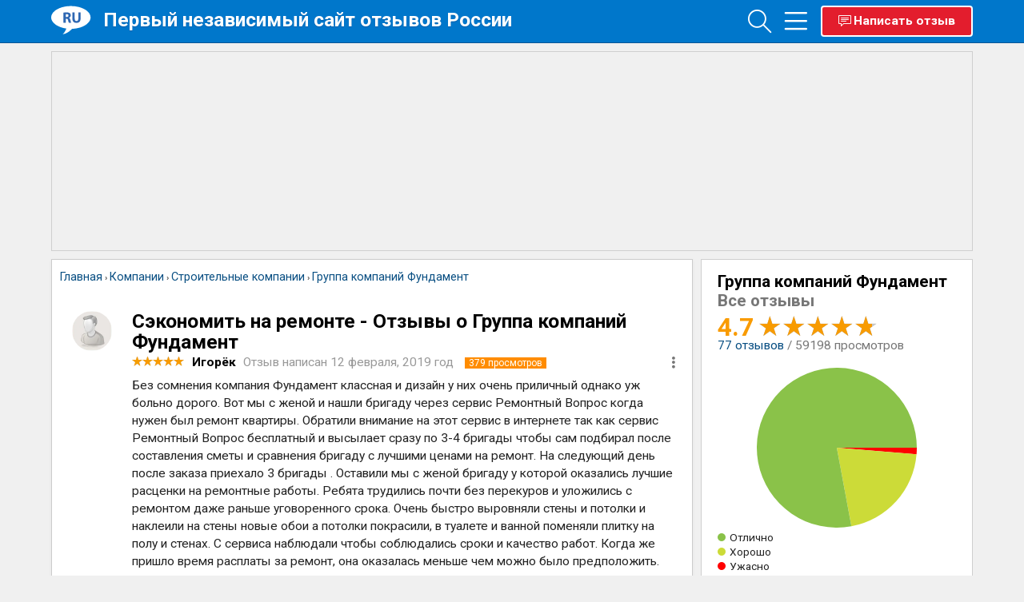

--- FILE ---
content_type: text/html; charset=utf-8
request_url: https://www.otzyvru.com/gruppa-kompaniy-fundament/review-561300
body_size: 16646
content:
<!DOCTYPE HTML><html lang="ru"><head> <meta http-equiv="Content-Type" content="text/html; charset=utf-8"> <title>Сэкономить на ремонте: Отзывы о Группа компаний Фундамент - Первый независимый сайт отзывов России</title> <meta name="description" content="Всего 77 отзывов о Группа компаний Фундамент. Без сомнения компания Фундамент классная и дизайн у них очень приличный однако уж больно дорого. Вот мы с женой и нашли бригаду через сервис Ремонтный Вопрос когда нужен был ремонт квартиры. Обратили..."/> <meta name="keywords" content="Группа компаний Фундамент, Строительные компании, Строительство и ремонт, отзывы, Компании"/> <meta http-equiv="X-UA-Compatible" content="IE=edge"> <meta name="viewport" content="width=device-width, initial-scale=1, shrink-to-fit=no"> <link rel="apple-touch-icon" sizes="180x180" href="/apple-touch-icon.png"> <link rel="icon" type="image/png" sizes="32x32" href="/favicon-32x32.png"> <link rel="icon" type="image/png" sizes="16x16" href="/favicon-16x16.png"> <link rel="icon" type="image/svg+xml" sizes="120x120" href="/otzyvru_fav120.svg"> <link rel="icon" type="image/svg+xml" sizes="any" href="/otzyvru_fav_resposive.svg"> <link rel="manifest" href="/site.webmanifest"> <link rel="mask-icon" href="/safari-pinned-tab.svg" color="#5bbad5"> <meta name="msapplication-TileColor" content="#da532c"> <meta name="theme-color" content="#ffffff"> <link rel="preload" href="/fonts/Simple-Line-Icons.woff2?v=2.4.0" as="font" crossorigin="anonymous"> <link rel="preload" href="/fonts/Simple-Line-Icons.ttf?v=2.4.0" as="font" crossorigin="anonymous"> <link rel="preload" href="/fonts/Simple-Line-Icons.woff?v=2.4.0" as="font" crossorigin="anonymous"> <link rel="dns-prefetch" href="//www.googletagmanager.com" /> <link rel="dns-prefetch" href="//fonts.googleapis.com" /> <link rel="dns-prefetch" href="//pagead2.googlesyndication.com" /> <link href="https://fonts.googleapis.com/css2?family=Roboto:wght@300;400;500;700&display=swap" rel="stylesheet"> <style> @font-face { font-family: 'simple-line-icons'; src: url('/fonts/Simple-Line-Icons.eot?v=2.4.0'); src: url('/fonts/Simple-Line-Icons.eot?v=2.4.0#iefix') format('embedded-opentype'), url('/fonts/Simple-Line-Icons.woff2?v=2.4.0') format('woff2'), url('/fonts/Simple-Line-Icons.ttf?v=2.4.0') format('truetype'), url('/fonts/Simple-Line-Icons.woff?v=2.4.0') format('woff'), url('/fonts/Simple-Line-Icons.svg?v=2.4.0#simple-line-icons') format('svg'); font-weight: normal; font-style: normal; font-display: swap; } * { -webkit-box-sizing: border-box; -moz-box-sizing: border-box; box-sizing: border-box } .b-row { display: -ms-flexbox; display: flex; -ms-flex-wrap: wrap; flex-wrap: wrap; } .b-row .right_column_one { float: none; width: inherit; } .b-row .floats { float: none; margin-left: 0; } .b-row .floating_boxes { margin-left: 0; margin-right: 0; } .b-row .b-col-md-9 { margin-bottom: 10px; } @media (min-width: 768px) { .b-row .floating_boxes { margin-right: 10px; } .b-row .b-col-md-9 { -ms-flex: 0 0 75%; flex: 0 0 75%; max-width: 75%; } .b-row .b-col-md-2 { -ms-flex: 0 0 20%; flex: 0 0 20%; max-width: 20%; } .b-row .b-col-md-8 { -ms-flex: 0 0 60%; flex: 0 0 60%; max-width: 60%; } .b-row .b-col-md-3 { -ms-flex: 0 0 25%; flex: 0 0 25%; max-width: 25%; } } .b-col-md-3 .sticky { position: sticky; position: -webkit-sticky; top: 70px; } .last_answer .comment_row { margin-top: 15px; } .approved { color: green; font-weight: 600; position: relative; padding-left: 20px; margin-top: 7px; display: inline-block; text-decoration: none !important; } .approved i { width: 16px; height: 16px; display: inline-block; position: absolute; left: 0; } .website:hover { background: #fbf3e2; } .website { background: floralwhite; transition: background-color .2s linear; } .comment.description h2 { margin-top: inherit; } #nocom, .comment, .poll strong, a.p_menu { display: block; } .n_tags { margin-top: 10px; display: block; } .n_tags i { margin-right: 5px; height: 14px; width: 14px; display: inline-block; } .space_1 { padding: 15px 0 15px 20px } .space_2 { padding: 0 20px 20px 20px } .space_3 { padding: 1px; text-align: center } .space_4 { padding: 0 10px 10px 10px } .space_5 { padding: 0 0 10px 0 } .adult { display: none !important; } textarea { font-family: Arial; } img:not([src]) { content: url('[data-uri]'); } .comment.description ul { padding-left: 40px; margin-top: 10px; } .rating_note { padding: 10px 20px; color: #999; position: relative; background: #f7f7f7; line-height: 1.2; border-top: 1px solid #eee; font-size: .8rem; } body { font-family: 'Roboto', sans-serif; font-size: .97rem; color: #222; position: relative; background: #f0f0f0; line-height: 1; padding-top: 64px !important; } body, div, dl, dt, dd, ul, ol, li, h1, h2, h3, h4, h5, h6, pre, form, fieldset, p, blockquote, th, td { margin: 0; padding: 0; } img { border: 0 none; vertical-align: top } a { cursor: pointer; color: #084e82; text-decoration: none; } #relevant_reviews .otzyv_box_float h3 { margin-bottom: 10px; } .section-header { padding-left: 10px; margin-top: 10px; border-left: 5px solid #de1921; margin-bottom: 15px; } .table { display: table; } .table-cell { display: table-cell; vertical-align: middle; text-align: center; } .section-header .lead { margin: 0; color: #777; } .hs-image .swiper-slide { margin-right: 10px; } .comment_row .hs-image { margin: 15px 0; } .hs-image { height: 150px; margin-bottom: 20px; position: relative; } .hs-image a { width: 150px; height: 150px; display: inline-block; margin-right: 5px; border-radius: 3px; } .otzyv_box_float .hs-image { margin: 10px 0 15px 0; } .hs-image .swiper-button-next { opacity: 1; } .hs-image .swiper-button-prev { opacity: .2; } .nav-outside.hs-image .swiper-button-prev { left: -40px !important; } .nav-outside.hs-image .swiper-button-next { right: -40px !important; } .horizontal-scrolling { white-space: nowrap; width: 100%; overflow-x: scroll; overflow-y: hidden; -webkit-overflow-scrolling: touch; scroll-snap-type: x mandatory; position: relative; } .horizontal-scrolling::-webkit-scrollbar { display: none; } .horizontal-scrolling a { position: relative; text-align: center; } .horizontal-scrolling:not(.swiper-wrapper) img { position: absolute; top: 0; bottom: 0; left: 0; right: 0; border: 1px solid #dddfe2; width: 150px; height: 150px; } .ch_banner { padding: 0 20px 20px 0; height: 300px; } .rating_wrapper { display: inline-block; width: 200px; height: 200px; position: relative; } .rating_wrapper strong { position: absolute; left: -25px; top: -38px; font-size: .8rem; } .rating-markers { font-size: .85rem; position: absolute; text-align: left; line-height: 1.15rem; top: -40px; right: -90px; } .rating-markers a { color: #222; } .rating_dot { height: 10px; width: 10px; background-color: #bbb; border-radius: 50%; display: inline-block; margin-right: 2px; } #chart_banner { display: table; width: 100%; padding-top: 10px; } .close-symbol { font-family: sans-serif; font-weight: 100; font-style: normal; } .close-symbol:before { content: '×'; } .card-menu { margin-top: 10px; } .centered { text-align: center; } .card-menu i { width: 30px; text-align: center; display: inline-block; } .comment.description img { max-width: 100%; } .lang_sel div { white-space: nowrap; right: 5px; position: absolute; } .lang_sel div span { opacity: .4; } .lang_cur { opacity: 1 !important; } .rtngblock .rtngviews { color: #777; } .phones a:after { content: ', '; } .phones a:last-child:after { content: ''; } .rtngblock .rtngdescr { white-space: nowrap; position: absolute; right: 5px; color: #333; } .rtngblock .star_rate_big { margin-top: 4px; } .rtngblock .rtng_val { font-size: 32px; margin-right: 7px; color: #f99b00; font-weight: 600; display: inline-block; } .reviews-container { padding-top: 0 !important; } .inav-line { padding: 0; position: relative; background: #fff; border: 1px solid #ccc; margin-right: 10px; } .inav-table { display: table; width: 100%; table-layout: fixed; } .inav-table .inav-cell:last-child:after { background: none; } .inav-icon-wrapper { position: relative; display: inline-block; height: 50px; width: 50px; } .inav-icon-wrapper i { display: block; font-size: 40px; min-height: 38px; min-width: 40px; position: absolute; margin: 0 auto; left: 0; right: 0; } .inav-table .inav-cell:hover { background: #eee; } .inav-table .mm.inav-cell:hover { color: #000; font-weight: bold; } .inav-table .mm:hover i { font-weight: bold; } .inav-table .mm.active { color: #000; font-weight: bold; } .inav-table .mm.active i { font-weight: bold; } .inav-table .inav-cell:after { content: ''; position: absolute; right: 0; top: 32%; bottom: 32%; height: 36%; width: 1px; background-color: #ccc; } .inav-table a.dropdown-toggle { color: #555; } .inav-table .inav-cell { display: table-cell; vertical-align: top; text-align: center; padding: 30px 10px 14px 10px; position: relative; color: #555; text-decoration: none !important; word-break: inherit !important; } .inav-title { display: block; font-size: 14px; height: 32px; } .input-icon.left i { position: absolute; } .inav-badge:empty, .badge:empty { display: none; } .inav-badge { position: absolute; top: -8px; z-index: 1; right: -20px; font-weight: 300; padding: 3px 6px; border-radius: 12px; text-align: center; display: inline-block; min-width: 10px; vertical-align: middle; color: #fff; } .badge { padding: 1px 6px; color: #fff; margin-left: 5px; border-radius: 12px; } .dm-questions { display: none; } .inav-badge-green, .badge-green { background: #229001; } .inav-badge-blue, .badge-blue { background: #0867a9; } .inav-badge-red, .badge-red { background: #db0303; } .inav-badge-orange, .badge-orange { background: darkorange; } .inav-more { position: absolute !important; top: 50%; transform: translateY(-50%); right: 15px; z-index: 200; } .inav-more .dropdown-toggle i { font-size: 32px; color: #777; } .inav-more .dropdown-toggle i:hover { color: #000; } .m10t { margin-top: 10px } .search-activated { overflow: hidden; } .search-activated .search-wrapper { top: 0; position: fixed; z-index: 200000; overflow-y: scroll; width: 100%; height: 100%; background: rgba(0, 0, 0, 0.85); } .search-activated .n_search { top: 8px !important; } .main_line { height: 54px; border-top: 1px solid #0077cb; border-bottom: 1px solid #015695; background: #0077cb; position: relative; padding: 2px 0 10px 0; margin-bottom: 10px; width: 100%; z-index: 150; top: 0; position: fixed; } .nav-wrapper { position: absolute; right: 0; top: 4px; text-align: right; display: table; } .nav-cell { display: table-cell; vertical-align: top; } .nav .dropdown { display: inline-block; } .nav a.nvg { display: inline-block; margin-left: 5px; color: white; opacity: 1; font-size: .9rem; position: relative; min-width: 36px; } .nav a.nvg > i { font-size: 29px; position: absolute; top: -7px; left: 0; } .btn-review-top { text-decoration: none !important; padding: 10px 20px; white-space: nowrap; font-weight: 400; background-color: #e31d2d; font-weight: bold; border-radius: 4px; color: white; position: absolute; right: 0; width: 190px; border: 2px solid white; } .btn-review-top i { display: inline-block; position: absolute; left: 20px; } .btn-review-wrapper { width: 200px; } .tags_line { position: relative; } .tags_line a { border: 1px solid #DFE1E5; background-color: #FFFFFF; border-radius: 32px; color: #3C4043; font-size: .9rem; line-height: 1.8rem; padding: 0 12px; cursor: pointer; display: inline-block; outline: 0; overflow: hidden; white-space: nowrap; text-decoration: none !important; } .tags_line .swiper-slide { width: auto; } .flt_otzv strong { line-height: 1.3; display: block; } .white_box .comment_row .author_name { padding-right: 0; padding-left: 70px; line-height: 1.2; margin-bottom: 15px !important; } .white_box .comment_row .avatar img { border: 1px solid #f9eed8; } .white_box .company_answer { padding: 20px; margin-top: 10px; border: 1px solid #f9eed8; border-radius: 20px; border-top-right-radius: 0; } .otzyv_box_float .avatar { border-radius: 13px; position: absolute; } .otzyv_box_float a { text-decoration: none !important; color: inherit !important; } .defer { display: none; } .swiper-review-photos .swiper-slide { width: auto !important; float: left; } .masonry-wrapper { margin-left: -5px; margin-right: -5px; } .review-menu .dropdown-menu > li > a { padding: 6px 16px !important; font-size: 1rem !important; } .review_page #breadcrumbs { position: relative; margin-top: -30px; right: inherit; top: inherit; left: inherit; padding: 10px; } .review_page #breadcrumbs .breadcrumb { white-space: nowrap; } .review_page .element_name { padding-right: 0; } .comttl { margin: 20px 20px 10px; } .button { width: auto; background: #0077CB; border: 1px solid #0077CB; color: white; cursor: pointer; display: inline-block; font-family: inherit; font-size: 14px; font-weight: 600; line-height: 1; margin: 0; padding: 10px 20px 11px; position: relative; text-align: center; text-decoration: none; } .button i { display: inline-block; width: 25px; } .blockMsg { background: none !important; color: #fff !important; border: 0 !important; font-size: 16px; text-align: center !important; } .yt { position: relative; padding-bottom: 56.25%; /* 16:9 */ height: 0; margin: 10px 0; } .yt iframe { position: absolute; top: 0; left: 0; width: 100%; height: 100%; } .review-menu { position: absolute; right: 0; top: 0; } .review-menu .dropdown-toggle { padding: 0 10px; margin-right: -15px; } .company_answer { background: cornsilk; padding-top: 10px; background: floralwhite; } .review-menu .dropdown-toggle .fa { font-size: 1.4em !important; color: #777; } .white { color: white; } .fs-14 { font-size: 1.4rem; } .clearfix:after, .row:after { content: "."; display: block; clear: both; visibility: hidden; line-height: 0; height: 0 } html[xmlns] .clearfix { display: block } * html .clearfix { height: 1% } .body_wrapper { width: 90% !important; max-width: 1280px; min-width: 980px; margin: 0 auto; position: relative } .top_line { background: #12151e; color: #fff; line-height: 20px; position: relative; width: 100% } .left_links a, .right_links a { display: block; float: left; padding: 3px 20px; position: relative; border-left: 1px solid #282a30 } .top_line a { color: #fff; text-decoration: none } .right_links { float: right } .left_links a:last-child, .right_links a:last-child { border-right: 0 } a.fb_bt_sm { background: url(/images/sprite.png) 17px 5px no-repeat } a.vk_bt_sm { background: url(/images/sprite.png) 14px -29px no-repeat } .btn.fb_bt_big { background: url(/images/sprite.png) -1px -75px no-repeat; margin-right: 3px; width: 32px } a.new_logo { display: inline-block !important; float: left; width: 65px; height: 37px; overflow: hidden; outline: 0; margin-top: 4px; } .main_line .site-title { display: block; color: #FFF; padding-top: 5px; text-shadow: 0 1px 1px #005fab; font-weight: 700; line-height: 1.4em; font-size: 1.53rem; text-decoration: none !important; } .site-title a { color: #fff; text-decoration: none !important; } .n_search { background: #0077cb; padding-left: 20px; position: absolute; right: 0; top: -54px; } .n_search input[type="text"] { border: 1px solid #005d9e; font-size: 14px; height: 36px; border-radius: 0; outline: 0; padding: 0 10px 0 45px; background: #fff url(/images/search_ico.gif) 18px 2px no-repeat; float: right; color: #fff } .mainblock { background: #fff; border: 1px solid #cfcfcf; margin-bottom: 10px; text-align: left; width: 100%; min-height: 40px } .mainblock:first-child { border-top: 0 } .right_column_one .mainblock { border-top: 1px solid #cfcfcf } .space_0 { padding: 22px 20px 18px; line-height: 1.4em } .space_2 { padding: 0 20px 20px 20px; } .mb { font-weight: 600 } .t_brdr { border-top: 1px solid #cfcfcf } .left_cell { padding-top: 20px } .otzyv_box { display: inline-block; width: 33.3%; padding-left: 135px; padding-right: 20px; margin-bottom: 30px; position: relative; font-size: 13px; line-height: 16px; overflow: hidden; vertical-align: top } .photos-line { overflow: hidden; height: 150px; } .swiper-button-next, .swiper-button-prev { z-index: 100; } .review_page .otzyv_box_float, .review_page .grid-sizer { width: 33.3333% !important; } @media (min-width: 1025px) { .h280 { height: 280px; } } @media (max-width: 1024px) { .swiper-button-next, .swiper-button-prev { display: none; } .photos-line:not(.photos-main) { height: 90px; } .comment_row .swiper-review-photos .swiper-slide img { width: 90px; } } .otzyv_box:nth-child(3n):after { content: "."; display: block; height: 0; clear: both; visibility: hidden } .otzyv_box:nth-last-child(-n+4) { margin-bottom: 20px !important } .otzyv_box .item_img, .otzyv_box_big .item_img { float: left; margin-left: -115px; margin-top: 3px; width: 100px; height: 120px; overflow: hidden; border-radius: 4px } .white_box .item_img { float: left; width: 100px; height: auto; overflow: hidden; border-radius: 4px; margin: 0 10px 10px 0 } .otzyv_box a, .otzyv_box_big a { color: #084e82; text-decoration: none } .item_img img { border-radius: 4px; overflow: hidden; width: 100px; height: auto } strong, b { font-weight: 600 } .otzyv_sats { margin-top: 5px } .star_ring { display: block; width: 65px; height: 13px; background: url(/images/stars.png) 0 0 no-repeat; float: left; margin-right: 10px } .star_ring span { display: block; height: 13px; width: 65px; background: url(/images/stars.png) 0 -15px no-repeat; overflow: hidden; text-indent: -9999px } .star_ring span.rate_1 { width: 13px } .star_ring span.rate_2 { width: 26px } .star_ring span.rate_3 { width: 39px } .star_ring span.rate_4 { width: 52px } .star_ring span.rate_5 { width: 65px } .otzv_date { color: #b5b5b5; font-size: .85rem; margin-top: 2px; display: block } .otzyv_item_cat { color: #b5b5b5; font-size: 12px; display: block; margin-bottom: 5px } .otzyv_item_cat1 { border-top: 1px solid #f0f0f0; margin-top: 5px; color: #b5b5b5; font-size: 12px; display: block; padding-top: 10px } #copyright { color: #666 } #breadcrumbs { font-size: 11px; left: 20px; top: 13px; position: absolute; z-index: 140; right: 370px; overflow-x: scroll; overflow-y: hidden; -webkit-overflow-scrolling: touch; scroll-snap-type: x mandatory; } #breadcrumbs::-webkit-scrollbar { display: none; } .breadcrumb { display: inline } #breadcrumbs a, #breadcrumbs1 a { text-decoration: none; font-size: .9rem; } .otzv_content { float: left; margin-left: -200px; position: relative; width: 100% } .inside_content { background: none repeat scroll 0 0 #fff; border: 1px solid #ccc; margin-left: 200px; padding: 35px 0 0 0; position: relative; z-index: 100 } .inside_content_alt { background: none repeat scroll 0 0 #fff; border: 1px solid #ccc; padding: 35px 0 0 0; position: relative; z-index: 100; margin-right: 10px } .pads { padding: 0 20px; position: relative } .pads3 { padding: 20px 20px 20px; position: relative } .pads2 { padding: 40px 20px 0 } .right_column .pads { padding: 20px 0 } .right_column .pads:first-child { padding: 25px 0 20px 0 } .element_name { display: block; padding-right: 300px; } #faq h1.element_name { display: block; padding-right: 150px; } h1 { font-size: 1.53rem; font-weight: 700; padding: 0 0 5px 0; margin: 0; color: #000; line-height: 1.1; } h2, .h3 { font-size: 1.3rem; font-weight: 700; padding: 0; margin: 0; line-height: 1.2; color: black; } .ratingblock1 { right: 20px; top: 0; text-align: right; position: absolute } .review_page .ratingblock1 { position: relative; float: right; } .ratingblock1 #unit_long #unit_ul { float: right; margin-right: -5px } #descr { color: #777; font-size: .95rem; line-height: 1.2; } .content-banner { float: right; max-height: 310px; max-width: 366px; margin: 0 0 10px 10px; padding: 0; position: relative; z-index: 500; background: #CCC } #mainimg { margin: 0 15px 15px 0; text-align: center; } #mainimg img { max-width: 100%; } .shadowed { border: 1px solid #eee; border-radius: 3px 3px 3px 3px; padding: 5px } .shadowed img { border-radius: 3px 3px 3px 3px } .floats { float: left; width: 100%; margin-left: -340px } .floating_boxes { margin-left: 340px; box-shadow: 0 1px 4px 0 rgba(0, 0, 0, 0.05); margin-right: 10px; } .right_column_one { float: right; width: 340px } .right_column_one .space_1 { padding: 15px 20px } .otzyv_box_float, .grid-sizer { width: 33.3333%; float: left; padding: 5px; } .white_box .swiper-review-photos .swiper-slide { width: auto; border: 1px solid #ddd; border-radius: 1px; } .white_box { width: 100%; height: 100%; background: #fff; border: 1px solid #cfcfcf; padding: 20px; position: relative; cursor: default !important; border-radius: 20px; border-top-left-radius: 0; } .white_box h1 { font-size: 16px } .white_box h2 { color: #000; font-weight: normal; margin-bottom: 12px } .white_box .otzyv_sats { height: 20px; margin-top: -7px } .white_box .otzyv_sats .star_ring { margin-bottom: 7px; display: block } .n_tags a:after { content: ', '; } .n_tags a:last-child:after { content: ''; } .ask { border-bottom: 1px solid #efefef; padding: 0 20px 18px; position: relative; } .white_box .author_name { display: block } .visible-lg, .visible-md, .visible-sm, .visible-xs { display: none !important; } .spec { margin-bottom: 10px; color: #555; max-width: 50% } .p_col_left { width: 176px; float: left; border-right: 1px solid #e5e5e5; font-size: 13px } .p_col_right { width: 525px; border-left: 1px solid #e5e5e5; margin-left: 175px; padding: 0 0 25px 26px } span.star_rate_big { display: block; height: 30px; width: 150px; background: url(/images/stars_big.png) 0 -30px repeat-x; float: right } #stars { cursor: pointer } span.star_rate_big span { display: block; height: 30px; width: 150px; background: url(/images/stars_big.png) 0 0 repeat-x; } .spec strong { font-weight: normal } .c_b { width: 50%; display: table-cell; text-align: center; position: relative; height: 300px; } .c_b:first-child { vertical-align: middle; } .niceform .content .input-icon .m-wrap { margin: 0 !important; color: #333; font-size: 17px; font-weight: normal; line-height: 20px; outline: 0 none; padding: 12px 12px 12px 33px !important; vertical-align: top; border: 1px solid #c2cad8; width: 100% } @media screen and (min-width: 1380px) { .otzyv_box_float, .grid-sizer { width: 25%; } } @media screen and (max-width: 768px) { .otzyv_box_float, .grid-sizer { width: 100%; } } @media only screen and (min-device-width: 1024px) and (max-device-width: 1245px) { .rating-markers { display: none; } } @media only screen and (min-device-width: 768px) and (max-device-width: 1024px) { .otzyv_box_float, .grid-sizer { width: 50%; } .uptl_container { display: none; } } @media screen and (max-width: 1380px) { #relevant_reviews .otzyv_box_float, #relevant_reviews .grid-sizer { width: 50% !important; } } .follow { margin-right: 20px !important; } .sorting.form-control { width: inherit; display: inline-block; height: inherit; padding: 2px; } .commentbox { border-bottom: 1px solid #e3e3e3; padding: 0; position: relative } .comment_row { padding: 25px 20px 8px 100px; position: relative; min-height: 85px; } .comment_row .avatar { position: absolute; top: 25px !important; left: 25px; } .comment_row .avatar img { width: 50px; max-height: 50px; border-radius: 25px; overflow: hidden } .avatar ins { display: block; position: absolute; top: 0; right: 0; background: url(/images/online.png) 0 0 no-repeat; width: 10px; height: 10px } .author_name, .flt_otzv, .comment { word-wrap: break-word } .comment_row .author_name { display: block; color: #999; margin-bottom: 5px } .comment_row .author_name ins { color: #000; text-decoration: none; font-weight: 600; margin-right: 5px; } .comment_row .author_name ins em { font-style: normal; color: #084e82 } .comment_row .comment { line-height: 1.38rem; margin-top: 10px; } .comment_row .comment_rate { text-align: right; color: #777; display: block; } .comment_row .comment_rate ins { text-decoration: none; color: #03930a; font-weight: 600 } .comment_row .comment_rate ins.minus { color: #e90303 } i.app_blue { color: #1683ad; font-size: 14px } .comment_row .comment_stats { margin-bottom: 20px; margin-top: 6px; position: relative } .white_box #mainimg img { max-width: 100%; } .comment_row .advantages, .comment_row .disadvantages { margin: 15px 0 20px 0; padding-left: 25px; position: relative; } ol { margin: 0 0 1.5em; padding: 0; counter-reset: item; } ol > li { margin: 0; padding: .4em 0 0 1.9em; text-indent: -2em; list-style-type: none; counter-increment: item; } ol > li:before { display: inline-block; width: 1em; padding-right: 0.5em; font-weight: bold; text-align: right; content: counter(item) "."; } .comment_row .advantages .title { color: #7fba00; } .comment_row .advantages .title, .comment_row .disadvantages .title { font-weight: bold; display: table; margin-bottom: 10px; } .comment_row .advantages:before { content: '+'; position: absolute; left: 0; top: -4px; color: #7fba00; font-size: 23px; font-weight: bold; } .comment_row .disadvantages:before { content: '–'; position: absolute; left: 0; top: -6px; color: red; font-size: 23px; font-weight: bold; } .comment_row .disadvantages .title { color: red; } .list-unstyled { list-style: none; } html, body { height: 100%; } .questions_block { margin: 10px 0 15px 0; list-style: none !important; } .questions_block li { padding: 8px 0; border-bottom: 1px dashed #ddd; } .questions_block li > a { font-size: .95rem; display: block; } .item_box { display: inline-block; width: 100%; padding-left: 120px !important; padding-right: 20px !important; margin-bottom: 15px; position: relative; line-height: 1.1rem; font-size: .9rem; color: #777; overflow: hidden; vertical-align: top } strong.adr { display: block; font-weight: 400; } .company_answer { padding-bottom: 20px; } strong.adr i { font-size: .8rem; display: inline-block; width: 15px; height: 10px; } .item_img_small { float: left; margin-left: -100px; margin-top: 3px; width: 80px; height: 80px; overflow: hidden; border-radius: 4px } .item_img_small img { border-radius: 4px; overflow: hidden; height: auto; width: 80px } .item_box a.otzyv_title { display: block; font-weight: bold; margin-bottom: 5px } .item_box .otzyv_sats { margin-top: 0 } .box_news { display: inline-block; padding-left: 20px; padding-right: 20px; margin-bottom: 5px; position: relative; font-size: 13px; line-height: 16px; overflow: hidden; vertical-align: top } .news_pic { float: left; margin: 3px 10px 7px 0; overflow: hidden; border-radius: 4px } .read_all { text-align: right !important; padding: 0 20px 20px 0 } .read_all a { color: #084e82 } .readmore { text-align: center; font-size: 18px; cursor: pointer; display: none } .comment_row h2 { font-size: 1.3rem; margin-top: -7px; margin-bottom: 10px; } .el_menu.none { display: none !important; position: absolute; } .review_page #cap { margin-bottom: 10px; } .sorter_rev { padding: 8px !important; } .banner-review-top { margin-top: 10px; min-height: 90px; } @media (max-width: 1256px) { .main_line .site-title { display: none; } } @media (max-width: 360px) { .new_logo { display: none !important; } } @media (max-width: 550px) { .inav-icon-wrapper i { font-size: 2.5rem; } .inav-table .inav-cell { padding: 20px; } .inav-line .inav-title { display: none; } .new_logo { background: none !important; height: auto !important; width: auto !important; } .new_logo img { display: block; margin-top: 2px; } .new_logo span { display: none; } } @media (max-width: 1024px) { [class*="b-col-md-"] { width: 100% !important; } #relevant_reviews .otzyv_box_float, #relevant_reviews .grid-sizer { width: 100% !important; } .ch_banner { padding: 0; } .rating_wrapper strong { display: none; } #mainimg { float: none; text-align: center; margin: 0 0 10px 0; } .lang_sel { display: none !important; } .company_answer.last_answer .author_name { padding-left: 10px; } .rtngblock .star_rate_big { height: 26px; } .rtngblock .rtngdescr { position: inherit; right: inherit; } .floating_boxes { margin-right: 0; } .white_box .comment_row .author_name { padding-left: 15px; } .btn-review { width: 100%; } .close_search_form { right: 2px !important; top: -41px !important; } .n_search_new .search-close { top: 10px !important; } .n_search_new input[type=text] { width: 100% !important; } .nav-wrapper { right: 10px; } .review_page header { margin-bottom: 20px; padding-bottom: 10px; border-bottom: 1px solid #eee; } .banner-review-top { margin-bottom: 0; } #combtn { width: 100%; margin: 15px 0 10px 0; } .comment_row.plus_minus table td, .white_box.white_box_header table td { display: block; width: 100%; } .spec.plus_minus { padding-right: 0 !important; } .user_location { margin: 0 !important; } .review_page .blockquote { padding-bottom: 40px !important; } .review_page #cap { margin-bottom: 0; } .review_page .spec { display: block; font-weight: bold; } .review_page .reviewer, .review_page .dtreviewed { display: inline-block; } .review_page .user_location { margin: 0 !important; } .review_page .answer_header .avatar { margin-top: inherit !important; top: inherit !important; } .user_image { max-width: 100%; } .el_menu.none { display: inline-block !important; } .visible-lg, .visible-md, .visible-sm, .visible-xs { display: block !important; } .hidden-xs { display: none !important; } .n_search input { font: inherit; } .n_search input[type="text"]::placeholder { color: #aaa !important; } .answer_header .dtreviewed { color: #c0bebe; } .top_connect_line, .connect_line { display: none; } .comment_row .author_name ins { font-size: 15px; margin-bottom: 2px; display: block; } .comment_header, .answer_header { position: relative; padding-left: 45px; margin-bottom: 15px; } .comment_header .avatar { left: 0; top: -2px !important; } .answer_header .avatar { left: 0 !important; margin-top: -5px; top: 3px !important; } .comment_header .avatar img, .answer_header .avatar img { width: 36px; height: 36px; } .comment_row { padding-left: 20px !important; } .sorting.form-control { width: 100% !important; background: #fff !important; padding: 10px !important; border: 1px solid #aaa !important; } #comment_box button[type="submit"] { width: 100%; padding: 12px; text-transform: uppercase; margin-bottom: 20px; margin-top: 20px; } .spec.plus_minus { padding-right: inherit; } .el_menu { display: block; position: absolute; top: 2px; } .el_menu .dropdown-toggle { color: black; } .el_menu .dropdown-toggle > i { font-size: 22px; } .sorter_rev { margin-left: 0 !important; padding: 12px 0 !important; } .follow, .write_comment { border: 0 !important; margin-right: 0 !important; top: inherit !important; position: relative !important; top: inherit; right: inherit !important; display: block; min-width: inherit; width: 100% !important; text-decoration: none !important; padding-left: inherit !important; padding-right: inherit !important; text-transform: uppercase; font-weight: 700; } .follow { background: aliceblue !important; } .follow i, .write_comment i { display: inline-block !important; left: inherit !important; margin-left: -40px; } #complaint .content { width: auto !important; } .pull-right.set_pl2 { float: none; } .add_item { z-index: 200 !important; } .inside_content_alt { margin-right: 0; } .footer .f_col { width: 100% !important; } .bottom_copy { padding-right: 0 !important; text-align: center !important; } .bottom_copy span { position: relative !important; width: 100% !important; margin-top: 50px; padding-left: 0; text-align: center; display: block; } .comment_row h2, .comment_row .author_name { padding-right: 20px; } #chart_banner { padding: 0 0 20px 0; } .c_b { width: 100% !important; display: block; } .c_b:first-child { height: auto; padding: 10px 0 25px 0; } .rating_wrapper { margin-top: 10px; margin-right: 80px; } .rating-markers { right: -100px; top: -5px; } .spec { max-width: 100%; } .element_name { padding-right: 0; } span.star_rate_big { float: none; text-align: center; display: inline-block; } .ratingblock1 { margin: 10px 0; position: relative; text-align: center; padding-left: 15px; padding-right: 15px; display: block; right: inherit; } .user_auth { display: block !important; color: white; position: absolute; right: 12px; top: 5px; font-size: 28px; opacity: .7; } header { display: table; width: 100%; } header .header, header .item-photo { display: table-cell; vertical-align: middle; } #breadcrumbs { white-space: nowrap !important; overflow-x: auto; width: 90%; display: block; } .profileLink1 { position: absolute !important; right: 12px; top: 5px; display: block; } .profileLink1 img { border-radius: 50%; width: 32px; } .top_line { display: none; } .categories_line { display: none; } .sac { display: none !important; } .cats_visible { overflow: auto; height: auto; padding-right: 0; } .cats_visible a { float: none; } a.new_logo { display: block; text-align: center; float: none; margin-left: 5px; } .n_search input[type="text"] { float: none; width: 100%; background: none; background-color: white; padding: 8px 15px; height: auto; font-size: 16px; color: black; border: none; } .n_search input[type="text"]:focus { background: white; width: 100%; color: black; } .n_search { position: relative; z-index: 1; width: 100%; padding: 0; } .body_wrapper { min-width: inherit; width: 100% !important; padding: 0 5px; } .floating_boxes { margin-left: 0; } .mainblock.site_descr { margin-bottom: 5px; } .right_column_one { float: none; width: 100%; } .floats { float: none; margin-left: inherit; } } a.partner_avatar img { height: 80px; overflow: hidden; width: 80px; } a.partner_avatar { text-align: center; display: block; } .partner_block { display: block; float: left; padding: 0 10px 10px 0; position: relative; width: 100%; } .author-footer { margin-top: 10px; position: relative; line-height: 1; } .author-footer .auth-user { padding-left: 33px; } .author-footer b { display: block; } .otzyv_box_float h2 { font-size: 1.2rem !important; line-height: 1.1em; display: block; font-weight: 600 !important; } .col_three { width: 33.3%; float: left; min-height: 1px; padding: 0 6px; } .flt_otzv, .news_block { line-height: 1.2rem; } .none { display: none; } .z-index-1 { z-index: 1; } .n_search svg { position: absolute; width: 20px; height: 20px; z-index: 2; right: 10px; top: 9px; } .btn-group .dropdown-menu { display: none; } .user_image { width: auto; max-width: 100%; display: block; margin: 10px auto; cursor: pointer; } header .header { padding-right: 7px; } .priority { border: 1px solid orange; } .priority .ads { background-color: #fef5cd; font-size: 11px; line-height: 1em; padding: 2px 5px; display: inline-block; margin-left: 12px; position: absolute; left: 10px; top: -8px; } .priority .ads:after { content: "топ"; }</style> <link rel="canonical" href="https://www.otzyvru.com/gruppa-kompaniy-fundament/review-561300" /><script type="3e17b3e4b857b68d6f877327-text/javascript"> var chartData=[1,0,0,16,60]; var chartColors=['#ff0000','#ffb233','#ffea3a','#ccdb38','#8ac249']; </script> <meta property="og:title" content="Сэкономить на ремонте: Отзывы о Группа компаний Фундамент"/> <meta property="og:type" content="article"/> <meta property="og:url" content="https://www.otzyvru.com/gruppa-kompaniy-fundament/review-561300"/> <meta property="og:image" content="https://i.otzyvru.com/2018/11/27/gruppa-kompaniy-fundament.png"/> <meta property="og:site_name" content="Первый независимый сайт отзывов России"/> <meta property="fb:app_id" content="207349433231316"/> <meta property="og:description" content="Всего 77 отзывов о Группа компаний Фундамент. Без сомнения компания Фундамент классная и дизайн у них очень приличный однако уж больно дорого. Вот мы с женой и нашли бригаду через сервис Ремонтный Вопрос когда нужен был ремонт квартиры. Обратили внимание на этот сервис в интернете так... Отзывы о Группа компаний Фундамент. Отзыв по адресу ул. Мытная, 7"> <meta name="twitter:image:src" content="https://i.otzyvru.com/2018/11/27/gruppa-kompaniy-fundament.png"> <script async src="https://www.googletagmanager.com/gtag/js?id=UA-44789021-1" type="3e17b3e4b857b68d6f877327-text/javascript"></script><script type="3e17b3e4b857b68d6f877327-text/javascript"> window.dataLayer = window.dataLayer || []; function gtag(){dataLayer.push(arguments);} gtag('js', new Date()); gtag('config', 'UA-44789021-1');</script>  <script type="3e17b3e4b857b68d6f877327-text/javascript">window.yaContextCb=window.yaContextCb||[]</script> <script src="https://yandex.ru/ads/system/context.js" async type="3e17b3e4b857b68d6f877327-text/javascript"></script> <script async src="https://cdn.tds.bid/bid.js" type="3e17b3e4b857b68d6f877327-text/javascript"></script> <meta name="yandex-verification" content="9e5fdeceb27e1a5f" /></head><body class=""><div class="relative"> <div class="main_line"> <div class="body_wrapper"> <a title="Сайт отзывов России" class="new_logo" href="https://www.otzyvru.com"> <img src="https://www.otzyvru.com/images/logo1.svg" height="36" alt="Первый независимый сайт отзывов России"> </a> <a href="https://www.otzyvru.com" class="site-title"> Первый независимый сайт отзывов России </a> <div class="nav-wrapper"> <div class="nav-cell"> <div class="nav"> <a href="javascript:;" onclick="if (!window.__cfRLUnblockHandlers) return false; search_toggle()" class="nvg relative" data-cf-modified-3e17b3e4b857b68d6f877327-=""> <i class="icon-magnifier"></i> </a> <div class="dropdown"> <a class="dropdown-toggle nvg" data-toggle="dropdown" href="#" aria-expanded="false"> <i class="icon-menu"></i> </a> <ul class="dropdown-menu pull-right none"> <li> <a href="https://www.otzyvru.com/auth" onclick="if (!window.__cfRLUnblockHandlers) return false; $('body').click()" data-dialog="auth" data-form="login-form" id="login" class="noc" data-cf-modified-3e17b3e4b857b68d6f877327-=""><i class="icon-user"></i> Вход / регистрация </a> </li> <li class="divider"></li> <li> <a href="https://www.otzyvru.com/udalenie-otzyvov/"> <i class="icon-trash"></i> Удаление отзывов </a> </li> <li> <a href="https://www.otzyvru.com/contact-us/"> <i class="icon-envelope"></i> Обратная связь </a> </li> <li> <a href="https://www.otzyvru.com/about/"> <i class="icon-info"></i> О нас </a> </li> <li> <a href="https://www.otzyvru.com/polzovatelskoe-soglashenie/"> <i class="icon-doc"></i> Пользовательское соглашение </a> </li> <li> <a href="https://www.otzyvru.com/politika-konfidentsialnosti/"> <i class="icon-doc"></i> Политика конфиденциальности </a> </li> </ul> </div> </div> </div> <div class="btn-review-wrapper nav-cell"> <a href="javascript:;" data-address="0" data-id="0" onclick="if (!window.__cfRLUnblockHandlers) return false; comment_process(this,1,23121)" class="btn-review-top" data-cf-modified-3e17b3e4b857b68d6f877327-=""><i class="icon-speech"></i> Написать отзыв</a> </div> </div> </div> </div> <div class="search-wrapper" id="search_container"> <div class="body_wrapper"> <div class="n_search n_search_new none"> <form name="search" id="cse-search-box" action="https://www.otzyvru.com/search/"> <div> <svg xmlns="http://www.w3.org/2000/svg" viewBox="0 0 24 24" focusable="false" class="mob-search-icon"> <path d="M14 2A8 8 0 0 0 7.4 14.5L2.4 19.4a1.5 1.5 0 0 0 2.1 2.1L9.5 16.6A8 8 0 1 0 14 2Zm0 14.1A6.1 6.1 0 1 1 20.1 10 6.1 6.1 0 0 1 14 16.1Z"></path> </svg> <a href="javascript:;" tabindex="0" class="search-close none" role="button"></a> <input type="text" class="clearfix" autofocus value="" maxlength="100" placeholder="Поиск отзывов" id="q" name="q"/> </div> </form> <i class="white_close_btn close_search_form" onclick="if (!window.__cfRLUnblockHandlers) return false; search_toggle()" data-cf-modified-3e17b3e4b857b68d6f877327-=""></i> </div> </div> </div></div><script type="application/ld+json">{ "@context": "http://schema.org", "@type": "Review", "datePublished":"2019-02-12T12:22:16+02:00", "author": { "@type": "Person", "name": "Игорёк" }, "name": "Сэкономить на ремонте",	"image": ["/images/nofoto.jpg","https://i.otzyvru.com/2018/11/27/gruppa-kompaniy-fundament.png"],	"url": "https://www.otzyvru.com/gruppa-kompaniy-fundament/review-561300", "itemReviewed": { "@type": "Organization", "name": "Группа компаний Фундамент", "image": "https://i.otzyvru.com/2018/11/27/gruppa-kompaniy-fundament.png", "url": "https://www.otzyvru.com/gruppa-kompaniy-fundament", "description": "Группа компаний Фундамент осуществляет свою деятельность на протяжении 12 лет и за годы работы в компании собрались лучшие специалисты своего дела. Обратившись в компанию Фундамент вы можете заказать дизайн интерьера, ремонт и отделку квартиры, офиса или дома, постройку дома из кирпича, пенобетона или бруса. Кроме этого, компания Фундамент осуществляет и электромонтажные работы, монтаж системы &amp;quot;Умный дом&amp;quot;, сантехнические работы, установку систем кондиционирования...", "aggregateRating": { "@type": "AggregateRating", "ratingValue": "4.7", "reviewCount": "77", "ratingCount": "77", "bestRating": "5", "worstRating": "1" } }, "reviewBody": "Без сомнения компания Фундамент классная и дизайн у них очень приличный однако уж больно дорого. Вот мы с женой и нашли бригаду через сервис Ремонтный Вопрос когда нужен был ремонт квартиры. Обратили внимание на этот сервис в интернете так как сервис Ремонтный Вопрос бесплатный и высылает сразу по 3-4 бригады чтобы сам подбирал после составления сметы и сравнения бригаду с лучшими ценами на ремонт. На следующий день после заказа приехало 3 бригады . Оставили мы с женой бригаду у которой оказались лучшие расценки на ремонтные работы. Ребята трудились почти без перекуров и уложились с ремонтом даже раньше уговоренного срока. Очень быстро выровняли стены и потолки и наклеили на стены новые обои а потолки покрасили, в туалете и ванной поменяли плитку на полу и стенах. С сервиса наблюдали чтобы соблюдались сроки и качество работ. Когда же пришло время расплаты за ремонт, она оказалась меньше чем можно было предположить.", "reviewRating":{	"@type": "Rating", "ratingValue": "5",	"bestRating": "5",	"worstRating": "1"	} }</script><script type="3e17b3e4b857b68d6f877327-text/javascript"> var pageviews_prefix = "comments/561300";</script><div class="body_wrapper" style="border: 1px solid #cfcfcf; height: 250px; margin-bottom: 10px"> <div id="yandex_rtb_R-A-2161470-7"></div><script type="3e17b3e4b857b68d6f877327-text/javascript">window.yaContextCb.push(()=>{ Ya.Context.AdvManager.render({ renderTo: 'yandex_rtb_R-A-2161470-7', blockId: 'R-A-2161470-7' })
})</script></div><div class="body_wrapper review_page" itemscope itemtype="http://schema.org/Review"> <span itemprop="itemReviewed" itemscope itemtype="http://schema.org/Organization"> <meta itemprop="url" content="https://www.otzyvru.com/gruppa-kompaniy-fundament/review-561300"> <meta itemprop="name" content="Группа компаний Фундамент" /> <link itemprop="image" href="https://i.otzyvru.com/2018/11/27/gruppa-kompaniy-fundament.png" /> <span itemprop="aggregateRating" itemtype="http://schema.org/AggregateRating" itemscope> <meta itemprop="reviewCount" content="77" /> <meta itemprop="ratingValue" content="4.7" /> <meta itemprop="bestRating" content="5"> <meta itemprop="worstRating" content="1"> </span> </span> <span itemprop="reviewRating" itemscope itemtype="http://schema.org/Rating"> <meta itemprop="ratingValue" content="5" /> <meta itemprop="bestRating" content="5"> <meta itemprop="worstRating" content="1"> </span> <div class="floats"> <div class="floating_boxes inside_content_alt"> <div id="breadcrumbs" itemscope itemtype="http://schema.org/BreadcrumbList"><div class="breadcrumb" itemprop="itemListElement" itemscope itemtype="http://schema.org/ListItem"><a href="https://www.otzyvru.com" itemprop="item"><span itemprop="name">Главная</span></a><meta itemprop="position" content="1" /></div>&nbsp;›&nbsp;<div class="breadcrumb" itemprop="itemListElement" itemscope itemtype="http://schema.org/ListItem"><a href="https://www.otzyvru.com/companies/" itemprop="item"><span itemprop="name">Компании</span></a><meta itemprop="position" content="1" /></div>&nbsp;›&nbsp;<div class="breadcrumb" itemprop="itemListElement" itemscope itemtype="http://schema.org/ListItem"><a href="https://www.otzyvru.com/companies/stroitelnye-kompanii/" itemprop="item"><span itemprop="name">Строительные компании</span></a><meta itemprop="position" content="1" /></div>&nbsp;›&nbsp;<div class="breadcrumb" itemprop="itemListElement" itemscope itemtype="http://schema.org/ListItem"><a href="https://www.otzyvru.com/gruppa-kompaniy-fundament" itemprop="item"><span itemprop="name">Группа компаний Фундамент</span></a><meta itemprop="position" content="1" /></div></div> <div id="comments_container"> <div class="commentbox review" id="comment561300"> <div class="comment_row"> <header> <div class="header"> <div class="relative"> <h1 class="element_name" itemprop="name"> Сэкономить на ремонте - Отзывы о Группа компаний Фундамент </h1> </div> </div> <a href="https://www.otzyvru.com/gruppa-kompaniy-fundament" class="visible-xs item-photo"> <img src="[data-uri]" data-src="https://i.otzyvru.com/2018/11/27/gruppa-kompaniy-fundament_thumb.png" width="60" itemprop="photo" class="lazyload" alt="Группа компаний Фундамент"> </a> </header> <div class="review-markers"> </div> <div class="dropdown pull-right review-menu"> <a class="dropdown-toggle" data-toggle="dropdown" href="#" aria-expanded="false"> <i class="icon-options-vertical"></i> </a> <ul class="dropdown-menu pull-right none"> <li><a href="javascript:;" data-link="https://www.otzyvru.com/gruppa-kompaniy-fundament/review-561300" onclick="if (!window.__cfRLUnblockHandlers) return false; Common.share(this)" data-cf-modified-3e17b3e4b857b68d6f877327-=""><i class="icon-share"></i> Поделиться отзывом</a> <li><a href="javascript:;" onclick="if (!window.__cfRLUnblockHandlers) return false; answer(this)" data-answer="1" data-id="23121" data-comment_id="561300" data-cf-modified-3e17b3e4b857b68d6f877327-=""><i class="icon-action-undo"></i> Ответить автору</a></li> <li><a href="javascript:;" onclick="if (!window.__cfRLUnblockHandlers) return false; like_comment(561300,1,0)" data-cf-modified-3e17b3e4b857b68d6f877327-=""><i class="icon-like"></i> Согласен с автором</a></li> <li><a href="javascript:;" onclick="if (!window.__cfRLUnblockHandlers) return false; like_comment(561300,-1,0)" data-cf-modified-3e17b3e4b857b68d6f877327-=""><i class="icon-dislike"></i> Не согласен с автором</a></li> <li><a href="javascript:;" onclick="if (!window.__cfRLUnblockHandlers) return false; try_complaint(561300)" data-cf-modified-3e17b3e4b857b68d6f877327-=""><i class="icon-flag"></i> Пожаловаться</a></li> <li><a href="https://www.otzyvru.com/gruppa-kompaniy-fundament/review-561300" target="_blank"><i class="icon-link"></i> Страница отзыва</a></li> </ul></div> <div class="comment_header"> <span class="avatar"> <img width="50" height="50" class="border lazyload" src="[data-uri]" data-src="/images/noavatar.gif"/> </span> <span class="star_ring" title="Оценка автора"> <span style="width:65px;"></span> </span> <span class="author_name"> <ins itemprop="author" itemtype="http://schema.org/Person" itemscope> <span class="reviewer" itemprop="name">Игорёк</span> </ins> Отзыв написан <span class="dtreviewed">12 февраля, 2019 год<span class="value-title" title="2019-02-12" ></span></span> <span class="label-darkorange"> <span class="review_views_num">379</span> просмотров</span> </span> </div> <span class="comment description" itemprop="reviewBody"> Без сомнения компания Фундамент классная и дизайн у них очень приличный однако уж больно дорого. Вот мы с женой и нашли бригаду через сервис Ремонтный Вопрос когда нужен был ремонт квартиры. Обратили внимание на этот сервис в интернете так как сервис Ремонтный Вопрос бесплатный и высылает сразу по 3-4 бригады чтобы сам подбирал после составления сметы и сравнения бригаду с лучшими ценами на ремонт. На следующий день после заказа приехало 3 бригады . Оставили мы с женой бригаду у которой оказались лучшие расценки на ремонтные работы. Ребята трудились почти без перекуров и уложились с ремонтом даже раньше уговоренного срока. Очень быстро выровняли стены и потолки и наклеили на стены новые обои а потолки покрасили, в туалете и ванной поменяли плитку на полу и стенах. С сервиса наблюдали чтобы соблюдались сроки и качество работ. Когда же пришло время расплаты за ремонт, она оказалась меньше чем можно было предположить. </span> <br clear="all"> <br><br> <div align="center"> <div class="review_action table"> <a href="javascript:;" onclick="if (!window.__cfRLUnblockHandlers) return false; answer(this)" data-answer="1" data-id="23121" comment-id="561300" class="inav-cell table-cell" data-cf-modified-3e17b3e4b857b68d6f877327-=""> <div class="inav-icon-wrapper"> <i class="icon-action-undo"></i> </div> <span class="inav-title">Ответить</span> </a> <a href="javascript:;" data-address="0" data-id="23121" onclick="if (!window.__cfRLUnblockHandlers) return false; comment_process(this)" class="inav-cell table-cell" data-cf-modified-3e17b3e4b857b68d6f877327-=""> <div class="inav-icon-wrapper"> <i class="icon-note"></i> </div> <span class="inav-title">Написать<br>отзыв</span> </a> <a href="javascript:;" data-id="23121" onclick="if (!window.__cfRLUnblockHandlers) return false; Common.share(this)" class="inav-cell table-cell" data-cf-modified-3e17b3e4b857b68d6f877327-=""> <div class="inav-icon-wrapper"> <span class="inav-badge inav-badge-orange"></span> <i class="icon-share"></i> </div> <span class="inav-title">Поделиться</span> </a> <a href="https://www.otzyvru.com/gruppa-kompaniy-fundament" class="inav-cell table-cell"> <div class="inav-icon-wrapper"> <span class="inav-badge inav-badge-green">77</span> <i class="icon-speech"></i> </div> <span class="inav-title">Все отзывы</span> </a> </div> </div> <br clear="all"><br> </div> </div> <a name="comments"></a> <h2 class="comttl">Комментарии к отзыву</h2> <div id="answers_container"> <div style="padding: 0 20px;" class="no_answers">На данный момент, никто не прокомментировал отзыв автора</div> </div> <br><br> </div> </div> <div class="floating_boxes inside_content_alt m10t" style="padding: 0"> <div align="center"> <div id="yandex_rtb_R-A-2161470-6"></div><script type="3e17b3e4b857b68d6f877327-text/javascript">window.yaContextCb.push(()=>{ Ya.Context.AdvManager.render({ renderTo: 'yandex_rtb_R-A-2161470-6', blockId: 'R-A-2161470-6' })
})</script> </div> </div> <div id="relevant_reviews"> <div class="floating_boxes" style="box-shadow: none;margin-top: 5px"> </div> </div> </div> <div class="right_column_one"> <div class="mainblock"> <div class="space_1"> <h2>Группа компаний Фундамент<br><span style="color:#777">Все отзывы</span></h2> </div> <div class="pads3" style="padding-top: 0"> <div class="ratingblock1 rtngblock" style="position: inherit; float: inherit; right: inherit; text-align: left; margin-top: -10px; margin-bottom: 20px; padding-left: 0"> <span class="rtng_val rating" title="Рейтинг"> <span class="average">4.7</span> <span class="best none">5</span> </span> <span class="star_rate_big" style="float: inherit; display: inline-block; margin-top: 2px; position: absolute"> <span style="width:141px;"></span> </span> <div class="rtngdescr" style="position: inherit; right: inherit"> <a href="https://www.otzyvru.com/gruppa-kompaniy-fundament"><span class="count">77</span> отзывов</a> <span class="rtngviews"> / 59198 просмотров </span> </div> </div> <div class="centered"> <div id="reviews_stat"> <div class="rating_wrapper"> <canvas id="can" width="200" height="200"></canvas> </div> </div> <ul class="rating-markers list-unstyled" style="position: inherit"> <li> <span class="rating_dot" style="background-color: #8ac249"></span> <a href="https://www.otzyvru.com/gruppa-kompaniy-fundament?rating=5" title="Отзывы с оценкой 5">Отлично</a> </li> <li> <span class="rating_dot" style="background-color: #ccdb38"></span> <a href="https://www.otzyvru.com/gruppa-kompaniy-fundament?rating=4" title="Отзывы с оценкой 4">Хорошо</a> </li> <li> <span class="rating_dot" style="background-color: #ff0000"></span> <a href="https://www.otzyvru.com/gruppa-kompaniy-fundament?rating=1" title="Отзывы с оценкой 1">Ужасно</a> </li> </ul> </div> <script type="3e17b3e4b857b68d6f877327-text/javascript"> var canvas = document.getElementById("can"); var ctx = canvas.getContext("2d"); var lastend = 0; var data = chartData; var myTotal = 0; var myColor = chartColors; for (var e = 0; e < data.length; e++) { myTotal += data[e]; } for (var i = 0; i < data.length; i++) { ctx.fillStyle = myColor[i]; ctx.beginPath(); ctx.moveTo(canvas.width / 2, canvas.height / 2); ctx.arc(canvas.width / 2, canvas.height / 2, canvas.height / 2, lastend, lastend + (Math.PI * 2 * (data[i] / myTotal)), false); ctx.lineTo(canvas.width / 2, canvas.height / 2); ctx.fill(); lastend += Math.PI * 2 * (data[i] / myTotal); } </script> </div> <div class="read_all"><a href="https://www.otzyvru.com/gruppa-kompaniy-fundament">Все отзывы</a></div></div><div class=""> <div class="item hproduct"> <div class="mainblock"> <span class="type"><span class="value-title" title="org"></span></span> <span class="photo"><span class="value-title" title="https://i.otzyvru.com/2018/11/27/gruppa-kompaniy-fundament.png"></span></span> <span class="category"><span class="value-title" title="Строительные компании"></span></span> <span class="permalink"><span class="value-title" title="https://www.otzyvru.com/gruppa-kompaniy-fundament"></span></span> <div id="descr" class="pads3 clearfix"> <div class="space_5 item"> <strong id="itemname" class="h3 fn">Группа компаний Фундамент</strong> </div> <div id="mainimg"> <a href="https://www.otzyvru.com/gruppa-kompaniy-fundament/info"> <img height="100" src="[data-uri]" class="lazyload" alt="Группа компаний Фундамент" data-src="https://i.otzyvru.com/2018/11/27/gruppa-kompaniy-fundament.png"/> </a> </div> <div>Группа компаний Фундамент осуществляет свою деятельность на протяжении 12 лет и за годы работы в компании собрались лучшие специалисты своего дела. Обратившись в компанию Фундамент вы можете заказать дизайн интерьера, ремонт и отделку квартиры, офиса или дома, постройку дома из кирпича, пенобетона или бруса. <br>Кроме этого, компания Фундамент осуществляет и электромонтажные... <a href="https://www.otzyvru.com/gruppa-kompaniy-fundament/info">подробнее</a></div> <br /> <div class="card-menu"> <div class="adr"> <b>Адрес:</b> <span class="locality">Москва</span>, <span class="street-address">ул. Мытная, 7</span> </div> <div class="phones"> <b>Телефон:</b> <a href="tel:+74957880808" class="tel">+7 (495) 788-08-08</a> </div> </div> <span class="n_tags"> <i class="icon-tag icon-large"></i> <a href="https://www.otzyvru.com/companies/stroitelnye-kompanii/" rel="tag">Строительные компании</a> <a href="https://www.otzyvru.com/companies/stroitelstvo-i-remont/" rel="tag">Строительство и ремонт</a> </span> </div> </div> <div class="mainblock"><div class="space_1"><h2>Строительные компании</h2> </div><div class="item_box ask"><a href="https://www.otzyvru.com/kompaniya-interstroy"><div class="item_img_small"><img data-src="https://i.otzyvru.com/2016/05/31/kompaniya-interstroy_thumb.png" class="lazyload" alt="Компания &quot;ИнтерСтрой&quot;" /></div></a> <div class="otzyv_details"> <a href="https://www.otzyvru.com/kompaniya-interstroy" class="otzyv_title">Компания "ИнтерСтрой"</a> <div class="sim_rating"><span title="Рейтинг" class="star_ring"> <span style="width:65px;"></span> </span> </div><br /> <span>Рейтинг: 5</span><br /> <span>28 отзывов</span><br /> </div> </div><div class="item_box ask"><a href="https://www.otzyvru.com/master-bobr"><div class="item_img_small"><img data-src="https://i.otzyvru.com/2013/08/02/master-bobr_thumb.jpg" class="lazyload" alt="Мастер Бобр" /></div></a> <div class="otzyv_details"> <a href="https://www.otzyvru.com/master-bobr" class="otzyv_title">Мастер Бобр</a> <div class="sim_rating"><span title="Рейтинг" class="star_ring"> <span style="width:63.7px;"></span> </span> </div><br /> <span>Рейтинг: 4.9</span><br /> <span>309 отзывов</span><br /> </div> </div><div class="item_box ask"><a href="https://www.otzyvru.com/gk-komfort"><div class="item_img_small"><img data-src="https://i.otzyvru.com/2018/12/21/gk-komfort_thumb.png" class="lazyload" alt="ГК &quot;Комфорт&quot;" /></div></a> <div class="otzyv_details"> <a href="https://www.otzyvru.com/gk-komfort" class="otzyv_title">ГК "Комфорт"</a> <div class="sim_rating"><span title="Рейтинг" class="star_ring"> <span style="width:62.4px;"></span> </span> </div><br /> <span>Рейтинг: 4.8</span><br /> <span>15 отзывов</span><br /> </div> </div><div class="item_box ask"><a href="https://www.otzyvru.com/vira-artstroy"><div class="item_img_small"><img data-src="https://i.otzyvru.com/2018/08/13/vira-artstroy_thumb.jpg" class="lazyload" alt="Вира-Артстрой" /></div></a> <div class="otzyv_details"> <a href="https://www.otzyvru.com/vira-artstroy" class="otzyv_title">Вира-Артстрой</a> <div class="sim_rating"><span title="Рейтинг" class="star_ring"> <span style="width:55.9px;"></span> </span> </div><br /> <span>Рейтинг: 4.3</span><br /> <span>265 отзывов</span><br /> </div> </div><div class="item_box ask"><a href="https://www.otzyvru.com/ooo-liga-remonta"><div class="item_img_small"><img data-src="https://i.otzyvru.com/2016/03/31/ooo-liga-remonta_thumb.png" class="lazyload" alt="ООО &quot;Лига Ремонта&quot;" /></div></a> <div class="otzyv_details"> <a href="https://www.otzyvru.com/ooo-liga-remonta" class="otzyv_title">ООО "Лига Ремонта"</a> <div class="sim_rating"><span title="Рейтинг" class="star_ring"> <span style="width:58.5px;"></span> </span> </div><br /> <span>Рейтинг: 4.5</span><br /> <span>18 отзывов</span><br /> </div> </div><div class="item_box ask"><a href="https://www.otzyvru.com/zavdoz"><div class="item_img_small"><img data-src="https://i.otzyvru.com/2022/12/06/zavdoz_thumb.png" class="lazyload" alt="ZAVDOZ" /></div></a> <div class="otzyv_details"> <a href="https://www.otzyvru.com/zavdoz" class="otzyv_title">ZAVDOZ</a> <div class="sim_rating"><span title="Рейтинг" class="star_ring"> <span style="width:54.6px;"></span> </span> </div><br /> <span>Рейтинг: 4.2</span><br /> <span>27 отзывов</span><br /> </div> </div><div class="item_box ask"><a href="https://www.otzyvru.com/stroitelnaya-kompaniya-remontfm"><div class="item_img_small"><img data-src="https://i.otzyvru.com/2022/01/18/stroitelnaya-kompaniya-remontfm_thumb.png" class="lazyload" alt="Строительная компания REMONT.FM" /></div></a> <div class="otzyv_details"> <a href="https://www.otzyvru.com/stroitelnaya-kompaniya-remontfm" class="otzyv_title">Строительная компания REMONT.FM</a> <div class="sim_rating"><span title="Рейтинг" class="star_ring"> <span style="width:61.1px;"></span> </span> </div><br /> <span>Рейтинг: 4.7</span><br /> <span>35 отзывов</span><br /> </div> </div><div class="item_box ask"><a href="https://www.otzyvru.com/kompaniya-doma-kos"><div class="item_img_small"><img data-src="https://i.otzyvru.com/2016/08/23/kompaniya-doma-kos_thumb.png" class="lazyload" alt="Компания Дома-кос" /></div></a> <div class="otzyv_details"> <a href="https://www.otzyvru.com/kompaniya-doma-kos" class="otzyv_title">Компания Дома-кос</a> <div class="sim_rating"><span title="Рейтинг" class="star_ring"> <span style="width:59.8px;"></span> </span> </div><br /> <span>Рейтинг: 4.6</span><br /> <span>18 отзывов</span><br /> </div> </div><div class="item_box ask"><a href="https://www.otzyvru.com/okna-21-veka"><div class="item_img_small"><img data-src="https://i.otzyvru.com/2012/05/29/okna-21-veka_thumb.jpg" class="lazyload" alt="Окна 21 века" /></div></a> <div class="otzyv_details"> <a href="https://www.otzyvru.com/okna-21-veka" class="otzyv_title">Окна 21 века</a> <div class="sim_rating"><span title="Рейтинг" class="star_ring"> <span style="width:63.7px;"></span> </span> </div><br /> <span>Рейтинг: 4.9</span><br /> <span>441 отзыв</span><br /> </div> </div><div class="item_box ask"><a href="https://www.otzyvru.com/kompaniya-vesta-stroy"><div class="item_img_small"><img data-src="https://i.otzyvru.com/2024/06/29/kompaniya-vesta-stroy_thumb.jpg" class="lazyload" alt="Компания Веста-Строй" /></div></a> <div class="otzyv_details"> <a href="https://www.otzyvru.com/kompaniya-vesta-stroy" class="otzyv_title">Компания Веста-Строй</a> <div class="sim_rating"><span title="Рейтинг" class="star_ring"> <span style="width:39px;"></span> </span> </div><br /> <span>Рейтинг: 3</span><br /> <span>2 отзыва</span><br /> </div> </div><div class="read_all"><a href="https://www.otzyvru.com/companies/stroitelnye-kompanii/">Еще строительные компании</a></div></div> </div></div> </div> <br clear="all"/></div><br/><br/><div id="helper"></div><div id="copyright" class="centered footer"> <div class="body_wrapper clearfix"> <div class="f_col"> <span><a href="https://www.otzyvru.com/polzovatelskoe-soglashenie/">Пользовательское соглашение</a></span> <span><a href="https://www.otzyvru.com/politika-konfidentsialnosti/">Политика конфиденциальности</a></span> <span><a href="https://www.otzyvru.com/udalenie-otzyvov/">Удаление отзывов</a></span> <span><a href="https://www.otzyvru.com/widgets/">Вебмастерам</a></span> <span><a href="https://www.otzyvru.com/contact-us">Обратная связь</a></span><br> <span><a href="https://www.otzyvru.com/about">О нас</a></span> </div> <div class="f_col"> <span><a href="https://www.otzyvru.com/meditsina/">Медицина</a></span> <span><a href="https://www.otzyvru.com/meditsina/kliniki/" class="gray">Клиники</a></span> <span><a href="https://www.otzyvru.com/meditsina/lekarstva/" class="gray">Лекарства</a></span> <span><a href="https://www.otzyvru.com/meditsina/preparaty-dlya-pohudeniya/" class="gray">Препараты для похудения</a></span> <span><a href="https://www.otzyvru.com/meditsina/kontratseptsiya/" class="gray">Контрацептивы</a></span> <br> <span><a href="https://www.otzyvru.com/companies/">Компании</a></span> <span><a href="https://www.otzyvru.com/companies/gruzoperevozki/" class="gray">Грузоперевозки</a></span> <span><a href="https://www.otzyvru.com/companies/aviakompanii/" class="gray">Авиакомпании</a></span> <span><a href="https://www.otzyvru.com/companies/operatory-mobilnoy-svyazi/" class="gray">Операторы мобильной связи</a></span> <span><a href="https://www.otzyvru.com/companies/strahovye-kompanii/" class="gray">Страховые компании</a></span> <br> <span><a href="https://www.otzyvru.com/tv-i-kino/">TV и кино</a></span> <span><a href="https://www.otzyvru.com/tv-i-kino/filmy/" class="gray">Фильмы</a></span> <span><a href="https://www.otzyvru.com/tv-i-kino/teleperedachi/" class="gray">Телепередачи</a></span> <span><a href="https://www.otzyvru.com/tv-i-kino/telekanaly/" class="gray">Телеканалы</a></span> <span><a href="https://www.otzyvru.com/tv-i-kino/shou-programmy/" class="gray">Шоу-программы</a></span> </div> <div class="f_col"> <span><a href="https://www.otzyvru.com/magaziny/">Магазины</a></span> <span><a href="https://www.otzyvru.com/magaziny/prodovolstvennye-supermarkety/" class="gray">Продовольственные супермаркеты</a></span> <span><a href="https://www.otzyvru.com/magaziny/stroitelnye-materialy/" class="gray">Строительные гипермаркеты</a></span> <span><a href="https://www.otzyvru.com/magaziny/kosmetika-i-parfyumeriya/" class="gray">Косметика и парфюмерия</a></span> <span><a href="https://www.otzyvru.com/magaziny/tovary-dlya-detej/" class="gray">Товары для детей</a></span> <br> <span><a href="https://www.otzyvru.com">IT и интернет</a></span> <span><a href="https://www.otzyvru.com/it-internet/internet-magaziny/" class="gray">Интернет-магазины</a></span> <span><a href="https://www.otzyvru.com/it-internet/internet-provaydery/" class="gray">Интернет провайдеры</a></span> <span><a href="https://www.otzyvru.com/it-internet/sotsialnye-seti/" class="gray">Социальные сети</a></span> <span><a href="https://www.otzyvru.com/it-internet/kompyuternye-igry/" class="gray">Компьютерные игры</a></span> <br> <span><a href="https://www.otzyvru.com/avtomobili/">Автомобили</a></span> <span><a href="https://www.otzyvru.com/avtomobili/azs/" class="gray">АЗС</a></span> <span><a href="https://www.otzyvru.com/avtomobili/sto/" class="gray">СТО</a></span> <span><a href="https://www.otzyvru.com/avtomobili/avtomagaziny/" class="gray">Автомагазины</a></span> <span><a href="https://www.otzyvru.com/avtomobili/motornye-masla/" class="gray">Моторные масла</a></span> </div> <div class="f_col"> <span class="fs-14"><a href="https://www.otzyvru.com/contact-us">Контакты</a></span><br> <span class="white">Россия, Москва</span> <span>Телефон: <a href="tel:+79533435965">+7 (953) 343-59-65</a></span> <span>E-mail: <a href="/cdn-cgi/l/email-protection#0f666169604f607b7576797d7a216c6062"><span class="__cf_email__" data-cfemail="3950575f5679564d43404f4b4c175a5654">[email&#160;protected]</span></a></span> </div> </div> <div class="body_wrapper clearfix"> <div class="bottom_copy"> Все права защищены. <span><em>&copy; 2010-2026 OtzyvRU.com</em></span> </div> </div> <div class="scroll-to-top"> <i class="icon-arrow-up"></i> </div></div><script data-cfasync="false" src="/cdn-cgi/scripts/5c5dd728/cloudflare-static/email-decode.min.js"></script><script type="3e17b3e4b857b68d6f877327-text/javascript"> var config = { facebook: '207349433231316', vk: '6614298', site_url: 'https://www.otzyvru.com' };</script><script id="all_scripts" src="https://www.otzyvru.com/js/all.min.js?v=2.28" defer type="3e17b3e4b857b68d6f877327-text/javascript"></script><noscript id="deferred-styles"> <link href="https://www.otzyvru.com/styles/all.min.css?v=2.28" rel="stylesheet" type="text/css"/> <link href="https://www.otzyvru.com/styles/simple-line-icons.min.css?v=0.2" rel="stylesheet"> </noscript><script type="3e17b3e4b857b68d6f877327-text/javascript"> var loadDeferredStyles = function () { var addStylesNode = document.getElementById("deferred-styles"); var replacement = document.createElement("div"); replacement.innerHTML = addStylesNode.textContent; document.body.appendChild(replacement); addStylesNode.parentElement.removeChild(addStylesNode); }; var raf = window.requestAnimationFrame || window.mozRequestAnimationFrame || window.webkitRequestAnimationFrame || window.msRequestAnimationFrame; if (raf) raf(function () { window.setTimeout(loadDeferredStyles, 0); }); else window.addEventListener('load', loadDeferredStyles);</script><script type="3e17b3e4b857b68d6f877327-text/javascript"> (function (m, e, t, r, i, k, a){m[i]=m[i]||function(){(m[i].a=m[i].a||[]).push(arguments)}; m[i].l=1*new Date();k=e.createElement(t),a=e.getElementsByTagName(t)[0],k.async=1,k.src=r,a.parentNode.insertBefore(k,a)}) (window, document, "script", "https://mc.yandex.ru/metrika/tag.js", "ym"); ym(49422319, "init", { clickmap: true, trackLinks: true, accurateTrackBounce: true });</script><noscript> <div><img src="https://mc.yandex.ru/watch/49422319" style="position:absolute; left:-9999px;" alt=""/></div></noscript><div id="pvw-id"> <script type="3e17b3e4b857b68d6f877327-text/javascript"> if (window.defineRecWidget){ window.defineRecWidget({ containerId: "pvw-id", plId: "2461", prId: "2461-141", product: "wpvw", }) }else{ window.recWait = window.recWait || []; window.recWait.push({ containerId: "pvw-id", plId: "2461", prId: "2461-141", product: "wpvw", }) } </script></div><script src="/cdn-cgi/scripts/7d0fa10a/cloudflare-static/rocket-loader.min.js" data-cf-settings="3e17b3e4b857b68d6f877327-|49" defer></script><script defer src="https://static.cloudflareinsights.com/beacon.min.js/vcd15cbe7772f49c399c6a5babf22c1241717689176015" integrity="sha512-ZpsOmlRQV6y907TI0dKBHq9Md29nnaEIPlkf84rnaERnq6zvWvPUqr2ft8M1aS28oN72PdrCzSjY4U6VaAw1EQ==" data-cf-beacon='{"version":"2024.11.0","token":"6be6d9ba3c714107aede49af2d1198fc","server_timing":{"name":{"cfCacheStatus":true,"cfEdge":true,"cfExtPri":true,"cfL4":true,"cfOrigin":true,"cfSpeedBrain":true},"location_startswith":null}}' crossorigin="anonymous"></script>
</body></html>